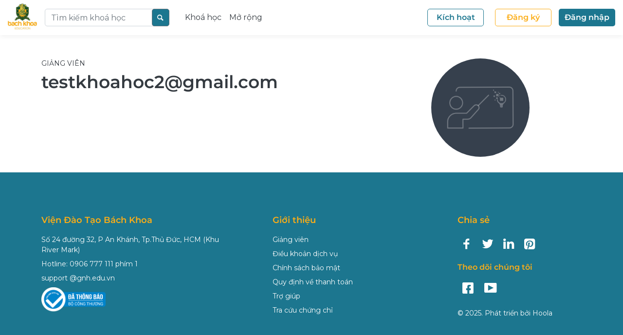

--- FILE ---
content_type: text/html; charset=utf-8
request_url: https://hoc.bke.edu.vn/instructor/testkhoahoc2gmailcom
body_size: 2332
content:
<!DOCTYPE html>
<html>
<head>
  <link rel="stylesheet" type="text/css" class="__meteor-css__" href="https://staticcdn.hoolacdn.com/hoola-public/client/5.6.15/f1d9e59cf1c6e62fb269b5a7d242fb5812c3a9bf.css?meteor_css_resource=true">
<meta charset="utf-8" />
  <meta
    name="viewport"
    content="width=device-width, initial-scale=1.0, maximum-scale=1.0, user-scalable=no"
    id="viewport-meta"
  />
  <meta http-equiv="x-ua-compatible" content="ie=edge" />
  <link href="https://staticcdn.hoolacdn.com/hoola-public/plugins/quill.core.css" rel="stylesheet" />
  <link rel="preconnect" href="https://fonts.googleapis.com">
  <link rel="preconnect" href="https://fonts.gstatic.com" crossorigin>
  <link href="https://fonts.googleapis.com/css2?family=Alfa+Slab+One&family=Allison&family=Amatic+SC&family=Anton&family=Bangers&family=Bungee+Shade&family=Chakra+Petch:wght@300&family=Dancing+Script&family=Festive&family=Glory:wght@100&family=Great+Vibes&family=Hina+Mincho&family=Lobster&family=Montserrat:wght@100&family=Noto+Sans&family=Open+Sans:wght@300&family=Oswald:wght@200&family=Pacifico&family=Play&family=Roboto+Mono:wght@100&family=Roboto:wght@100&family=Tourney:wght@100&family=WindSong&family=Yanone+Kaffeesatz:wght@200&family=Quicksand:wght@300;500;700&family=Philosopher:ital,wght@0,400;0,700;1,400;1,700&display=swap&family=Montserrat&family=Roboto&family=Merriweather&family=Open+Sans&family=Playfair+Display&family=Lato&family=Poppins&family=Lora&family=Raleway&family=Roboto+Mono&family=Source+Code+Pro&family=Fira+Code&family=Oswald&family=Anton&family=Bebas+Neue&family=Pacifico&family=Caveat&family=Dancing+Script&family=Ubuntu&family=Work+Sans&family=Crimson+Text&family=EB+Garamond&family=JetBrains+Mono&family=Indie+Flower&family=Bangers&family=Black+Ops+One&family=Inter&family=Bitter&family=Fira+Sans&family=Titillium+Web&family=Heebo&family=Cormorant&family=Courier+Prime&family=Shadows+Into+Light&family=Lobster&family=Barlow&family=Exo&family=Kanit&family=Alegreya&family=Slabo+27px&family=Noto+Serif&family=Inconsolata&family=Ubuntu+Mono&family=Fredoka+One&family=Righteous&family=Lilita+One&family=Satisfy&family=Gloria+Hallelujah&family=Patrick+Hand&family=Maven+Pro&family=Asap&family=Noticia+Text&family=Space+Mono&family=Press+Start+2P&family=Manrope&family=Lexend&family=Sen&family=Quicksand&family=Hind&family=Chakra+Petch&family=Spectral&family=Bree+Serif&family=PT+Serif&family=Vollkorn&family=Libre+Baskerville&family=Cutive+Mono&family=Anonymous+Pro&family=IBM+Plex+Mono&family=Overpass+Mono&family=Baloo&family=Russo+One&family=Arvo&family=Passion+One&family=Sacramento&family=Great+Vibes&family=Rock+Salt&family=Homemade+Apple&family=Handlee&family=Marck+Script&family=Nothing+You+Could+Do&family=Zeyada&family=Bad+Script&family=Figtree&family=Jost&family=Mukta&family=DM+Serif+Display&family=Crimson+Pro&family=Cousine&family=Fredoka&family=Titan+One&family=Staatliches&family=Rubik&family=Mulish&family=Gloock&family=Amiri&family=Concert+One&family=Abril+Fatface&family=Monoton&family=Baloo+2&family=Ultra&family=Amatic+SC&family=Reenie+Beanie&family=Public+Sans&family=DM+Sans&family=Syne&family=Nunito&family=Questrial&family=Domine&family=Bungee&family=Carter+One&family=Kaushan+Script&family=Parisienne&display=swap" rel="stylesheet">
  <script
    src="https://staticcdn.hoolacdn.com/hoola-public/plugins/jquery-3.5.1.slim.min.js"
    crossorigin="anonymous"
  ></script>
  <script
    src="https://staticcdn.hoolacdn.com/hoola-public/plugins/bootstrap.bundle.min.js"
    crossorigin="anonymous"
  ></script>

</head>
<body><div id="app-wrapper">
    <div id="app"></div>
  </div>
  <script type="text/javascript">__meteor_runtime_config__ = JSON.parse(decodeURIComponent("%7B%22meteorRelease%22%3A%22METEOR%402.7.3%22%2C%22gitCommitHash%22%3A%22dfc9ac075335621d85d3e5343aef4e5120c287e7%22%2C%22meteorEnv%22%3A%7B%22NODE_ENV%22%3A%22production%22%2C%22TEST_METADATA%22%3A%22%7B%7D%22%7D%2C%22PUBLIC_SETTINGS%22%3A%7B%22mode%22%3A%22%22%2C%22testPrice%22%3A%22%22%2C%22siteName%22%3A%22hoola.vn%22%2C%22someConfigValue%22%3A%22I'm%20from%20config.development.json%22%2C%22AWS%22%3A%7B%22region%22%3A%22ap-east-1%22%2C%22accessKeyId%22%3A%22you're%20awesome!%22%2C%22secretAccessKey%22%3A%22you're%20awesome!%22%2C%22bucket%22%3A%22hoola%22%2C%22folder%22%3A%22img%22%2C%22saveFormat%22%3A%22.png%22%2C%22sellerFolder%22%3A%22seller%22%2C%22sellerFileName%22%3A%22viettelOrder%22%2C%22sellerFileFormat%22%3A%22.pdf%22%2C%22cdn%22%3A%22https%3A%2F%2Fimage.Hoola.vn.vn%22%7D%2C%22Notice%22%3A%7B%22limit%22%3A10%7D%7D%2C%22ROOT_URL%22%3A%22https%3A%2F%2Fhoc.bke.edu.vn%22%2C%22ROOT_URL_PATH_PREFIX%22%3A%22%22%2C%22reactFastRefreshEnabled%22%3Atrue%2C%22autoupdate%22%3A%7B%22versions%22%3A%7B%22web.browser%22%3A%7B%22version%22%3A%229bdd49ac813d9beca2f35043fb07b99a6a5766a7%22%2C%22versionRefreshable%22%3A%22433c474ec0f8dbe5d9bfdd6e4f81ad0af322e158%22%2C%22versionNonRefreshable%22%3A%228a563fafe2187f37e2ac745a52e212a957fa4044%22%2C%22versionReplaceable%22%3A%22eab7e6b0a4bbfb88b6f78c26183561e269bf0d9c%22%7D%2C%22web.browser.legacy%22%3A%7B%22version%22%3A%226025ba61cc73c78e54931aa03646a3af5d094063%22%2C%22versionRefreshable%22%3A%22433c474ec0f8dbe5d9bfdd6e4f81ad0af322e158%22%2C%22versionNonRefreshable%22%3A%222ce8d9d0551bdc1366715a320c57704c2e0346b3%22%2C%22versionReplaceable%22%3A%22eab7e6b0a4bbfb88b6f78c26183561e269bf0d9c%22%7D%7D%2C%22autoupdateVersion%22%3Anull%2C%22autoupdateVersionRefreshable%22%3Anull%2C%22autoupdateVersionCordova%22%3Anull%2C%22appId%22%3A%22txdu2jz1v9bm.sgc5z7442jr6%22%7D%2C%22appId%22%3A%22txdu2jz1v9bm.sgc5z7442jr6%22%2C%22isModern%22%3Afalse%7D"))</script>

  <script type="text/javascript" src="https://staticcdn.hoolacdn.com/hoola-public/client/5.6.15/31d8687ead878bea245fae9cf33443d9f7474158.js?meteor_js_resource=true"></script>


</body>
</html>